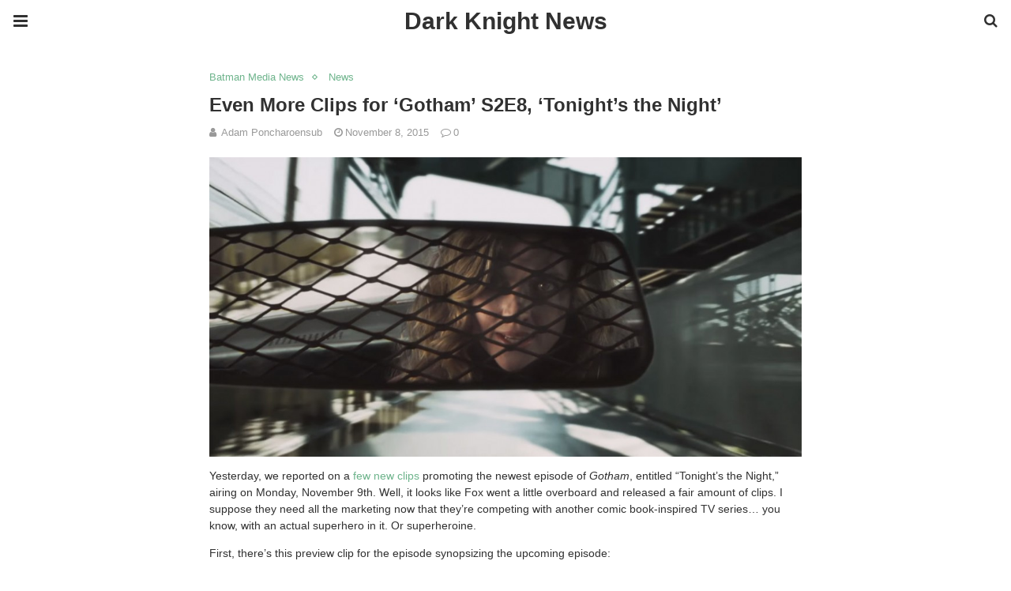

--- FILE ---
content_type: text/html; charset=UTF-8
request_url: https://darkknightnews.com/2015/11/08/even-more-clips-for-gotham-s2e8-tonights-the-night/amp/
body_size: 14777
content:
<!doctype html>
<html ⚡ lang="en-US">
<head>
	<meta charset="utf-8">
	<meta name="viewport" content="width=device-width">
	<script type="application/ld+json" class="penci-breadcrumb-schema">{"@context":"https:\/\/schema.org\/","@type":"BreadcrumbList","itemListElement":[{"@type":"ListItem","position":1,"item":{"@id":"https:\/\/darkknightnews.com\/amp\/","name":"Home"}},{"@type":"ListItem","position":2,"item":{"@id":"https:\/\/darkknightnews.com\/category\/news\/amp\/","name":"News"}},{"@type":"ListItem","position":3,"item":{"@id":"https:\/\/darkknightnews.com\/category\/news\/batman-media-news\/amp\/","name":"Batman Media News"}},{"@type":"ListItem","position":4,"item":{"@id":"https:\/\/darkknightnews.com\/2015\/11\/08\/even-more-clips-for-gotham-s2e8-tonights-the-night\/amp\/","name":"Even More Clips for &#8216;Gotham&#8217; S2E8, &#8216;Tonight&#8217;s the Night&#8217;"}}]}</script><link rel="shortcut icon" href="https://dkn-wp.s3.us-west-1.amazonaws.com/wp-content/uploads/2020/12/19103942/Dark-Knight-logo.png" type="image/x-icon" />
<link rel="apple-touch-icon" sizes="180x180" href="https://dkn-wp.s3.us-west-1.amazonaws.com/wp-content/uploads/2020/12/19103942/Dark-Knight-logo.png">
	<link href="https://fonts.gstatic.com" rel="dns-prefetch preconnect" crossorigin>
<link href="https://fonts.googleapis.com" rel="dns-prefetch preconnect" crossorigin>
<link as="script" href="https://cdn.ampproject.org/v0.js" rel="preload">
<link rel="preload" href="https://maxcdn.bootstrapcdn.com/font-awesome/4.7.0/fonts/fontawesome-webfont.woff2?v=4.7.0" as="font" crossorigin>
<script async custom-element="amp-user-notification" src="https://cdn.ampproject.org/v0/amp-user-notification-0.1.js"></script><script async custom-element="amp-form" src="https://cdn.ampproject.org/v0/amp-form-0.1.js"></script><script async custom-template="amp-mustache" src="https://cdn.ampproject.org/v0/amp-mustache-0.2.js"></script><link rel="stylesheet" id="font-awesome-css" href="https://maxcdn.bootstrapcdn.com/font-awesome/4.7.0/css/font-awesome.min.css" type="text/css" media="all">
<script async custom-element="amp-sidebar" src="https://cdn.ampproject.org/v0/amp-sidebar-0.1.js"></script>
	<script async custom-element="amp-accordion" src="https://cdn.ampproject.org/v0/amp-accordion-0.1.js"></script><link rel="canonical" href="https://darkknightnews.com/2015/11/08/even-more-clips-for-gotham-s2e8-tonights-the-night" />
	<script custom-element="amp-youtube" src="https://cdn.ampproject.org/v0/amp-youtube-0.1.js" async></script>
		<script src="https://cdn.ampproject.org/v0.js" async></script>
	<link rel="stylesheet" href="https://fonts.googleapis.com/css?family=Open+Sans:300,300italic,regular,italic,600,600italic,700,700italic,800,800italic&#038;display=optional">
	<link rel="stylesheet" href="https://fonts.googleapis.com/css?family=Roboto:100,100italic,300,300italic,regular,italic,500,500italic,700,700italic,900,900italic&#038;display=optional">
	<link rel="stylesheet" href="https://fonts.googleapis.com/css?family=Teko:300,400,500,600,700&#038;display=optional">
	<style amp-boilerplate>body{-webkit-animation:-amp-start 8s steps(1,end) 0s 1 normal both;-moz-animation:-amp-start 8s steps(1,end) 0s 1 normal both;-ms-animation:-amp-start 8s steps(1,end) 0s 1 normal both;animation:-amp-start 8s steps(1,end) 0s 1 normal both}@-webkit-keyframes -amp-start{from{visibility:hidden}to{visibility:visible}}@-moz-keyframes -amp-start{from{visibility:hidden}to{visibility:visible}}@-ms-keyframes -amp-start{from{visibility:hidden}to{visibility:visible}}@-o-keyframes -amp-start{from{visibility:hidden}to{visibility:visible}}@keyframes -amp-start{from{visibility:hidden}to{visibility:visible}}</style><noscript><style amp-boilerplate>body{-webkit-animation:none;-moz-animation:none;-ms-animation:none;animation:none}</style></noscript>
	<script type="application/ld+json">{"@context":"http:\/\/schema.org","@type":"WebSite","mainEntityOfPage":"https:\/\/darkknightnews.com\/2015\/11\/08\/even-more-clips-for-gotham-s2e8-tonights-the-night","publisher":{"@type":"Organization","name":"Dark Knight News","logo":{"@type":"ImageObject","url":"https:\/\/darkknightnews.com\/wp-content\/uploads\/2020\/12\/Dark-Knight-logo.png","height":32,"width":32}},"headline":"Even More Clips for &#8216;Gotham&#8217; S2E8, &#8216;Tonight&#8217;s the Night&#8217;","datePublished":"2015-11-08T15:00:59+00:00","dateModified":"2015-11-08T23:34:55+00:00","author":{"@type":"Person","name":"Adam Poncharoen\u200bsub"},"image":{"@type":"ImageObject","url":"https:\/\/darkknightnews.com\/wp-content\/uploads\/2015\/11\/barbarakeanegothams2e8banner.jpg","width":1090,"height":550}}</script>
		
	<!-- This site is optimized with the Yoast SEO plugin v21.1 - https://yoast.com/wordpress/plugins/seo/ -->
	<title>Even More Clips for &#039;Gotham&#039; S2E8, &#039;Tonight&#039;s the Night&#039; - Dark Knight News</title>
	<meta property="og:locale" content="en_US" />
	<meta property="og:type" content="article" />
	<meta property="og:title" content="Even More Clips for &#039;Gotham&#039; S2E8, &#039;Tonight&#039;s the Night&#039; - Dark Knight News" />
	<meta property="og:description" content="Yesterday, we reported on a few new clips promoting the newest episode of Gotham, entitled &#8220;Tonight&#8217;s the Night,&#8221; airing&hellip;" />
	<meta property="og:url" content="https://darkknightnews.com/2015/11/08/even-more-clips-for-gotham-s2e8-tonights-the-night/" />
	<meta property="og:site_name" content="Dark Knight News" />
	<meta property="article:publisher" content="https://www.facebook.com/DarkKnightNews" />
	<meta property="article:published_time" content="2015-11-08T15:00:59+00:00" />
	<meta property="article:modified_time" content="2015-11-08T23:34:55+00:00" />
	<meta property="og:image" content="https://darkknightnews.com/wp-content/uploads/2015/11/barbarakeanegothams2e8banner.jpg" />
	<meta property="og:image:width" content="1090" />
	<meta property="og:image:height" content="550" />
	<meta property="og:image:type" content="image/jpeg" />
	<meta name="author" content="Adam Poncharoen​sub" />
	<meta name="twitter:label1" content="Written by" />
	<meta name="twitter:data1" content="Adam Poncharoen​sub" />
	<meta name="twitter:label2" content="Est. reading time" />
	<meta name="twitter:data2" content="1 minute" />
	<script type="application/ld+json" class="yoast-schema-graph">{"@context":"https://schema.org","@graph":[{"@type":"WebPage","@id":"https://darkknightnews.com/2015/11/08/even-more-clips-for-gotham-s2e8-tonights-the-night/","url":"https://darkknightnews.com/2015/11/08/even-more-clips-for-gotham-s2e8-tonights-the-night/","name":"Even More Clips for 'Gotham' S2E8, 'Tonight's the Night' - Dark Knight News","isPartOf":{"@id":"https://darkknightnews.com/#website"},"primaryImageOfPage":{"@id":"https://darkknightnews.com/2015/11/08/even-more-clips-for-gotham-s2e8-tonights-the-night/#primaryimage"},"image":{"@id":"https://darkknightnews.com/2015/11/08/even-more-clips-for-gotham-s2e8-tonights-the-night/#primaryimage"},"thumbnailUrl":"https://darkknightnews.com/wp-content/uploads/2015/11/barbarakeanegothams2e8banner.jpg","datePublished":"2015-11-08T15:00:59+00:00","dateModified":"2015-11-08T23:34:55+00:00","author":{"@id":"https://darkknightnews.com/#/schema/person/997e59695074a461ad81f8b35ba23fbe"},"breadcrumb":{"@id":"https://darkknightnews.com/2015/11/08/even-more-clips-for-gotham-s2e8-tonights-the-night/#breadcrumb"},"inLanguage":"en-US","potentialAction":[{"@type":"ReadAction","target":["https://darkknightnews.com/2015/11/08/even-more-clips-for-gotham-s2e8-tonights-the-night/"]}]},{"@type":"ImageObject","inLanguage":"en-US","@id":"https://darkknightnews.com/2015/11/08/even-more-clips-for-gotham-s2e8-tonights-the-night/#primaryimage","url":"https://darkknightnews.com/wp-content/uploads/2015/11/barbarakeanegothams2e8banner.jpg","contentUrl":"https://darkknightnews.com/wp-content/uploads/2015/11/barbarakeanegothams2e8banner.jpg","width":1090,"height":550},{"@type":"BreadcrumbList","@id":"https://darkknightnews.com/2015/11/08/even-more-clips-for-gotham-s2e8-tonights-the-night/#breadcrumb","itemListElement":[{"@type":"ListItem","position":1,"name":"Home","item":"https://darkknightnews.com/"},{"@type":"ListItem","position":2,"name":"Even More Clips for &#8216;Gotham&#8217; S2E8, &#8216;Tonight&#8217;s the Night&#8217;"}]},{"@type":"WebSite","@id":"https://darkknightnews.com/#website","url":"https://darkknightnews.com/","name":"Dark Knight News","description":"","potentialAction":[{"@type":"SearchAction","target":{"@type":"EntryPoint","urlTemplate":"https://darkknightnews.com/?s={search_term_string}"},"query-input":"required name=search_term_string"}],"inLanguage":"en-US"},{"@type":"Person","@id":"https://darkknightnews.com/#/schema/person/997e59695074a461ad81f8b35ba23fbe","name":"Adam Poncharoen​sub","image":{"@type":"ImageObject","inLanguage":"en-US","@id":"https://darkknightnews.com/#/schema/person/image/","url":"https://secure.gravatar.com/avatar/7be677c67be60ec70c5fe23d2cfd6af7?s=96&d=http%3A%2F%2Fwww.darkknightnews.com%2Fwp-content%2Fthemes%2Fmaxblog%2Fassets%2Fimg%2FBatman-Icon.jpg&r=g","contentUrl":"https://secure.gravatar.com/avatar/7be677c67be60ec70c5fe23d2cfd6af7?s=96&d=http%3A%2F%2Fwww.darkknightnews.com%2Fwp-content%2Fthemes%2Fmaxblog%2Fassets%2Fimg%2FBatman-Icon.jpg&r=g","caption":"Adam Poncharoen​sub"},"description":"Adam Poncharoensub is a blogger, movie critic, and Born-Again Batman fan. When he’s not chained to his desk writing, he likes to spend his days spreading the gospel of the Dark Knight in the treacherous suburbs of Miami or working under Dropping Loads Productions, where he co-hosts a comedy podcast and produces sketches.","sameAs":["http://www.droppingloads.com","https://twitter.com/droppingloadspc"],"url":"https://darkknightnews.com/author/aponc/amp/"}]}</script>
	<!-- / Yoast SEO plugin. -->



	<style amp-custom>
		*{ outline: none; text-decoration: none; box-sizing: border-box; }textarea, input[type="text"], input[type="email"], input[type="search"], input[type="button"], input[type="submit"]{ -webkit-appearance: none; border-radius: 0; -webkit-border-radius: 0; }.wrap a,.wrap a:active,.wrap a:visited{ text-decoration: none } .penci-google-adsense { margin: 0 0 30px; text-align: center; overflow: hidden; display: block; width: 100%; } strong, b { font-weight: 700; } h1{ font-size: 24px; } h2{ font-size: 20px; } h3{ font-size: 18px; } h4{ font-size: 16px; } h5{ font-size: 14px; } h6{ font-size: 12px; }.nopost-found{font-size: 15px; margin: 1em 0;text-align: center;}.search-label{margin-bottom: 16px;}.screen-reader-text { clip: rect(1px, 1px, 1px, 1px); position: absolute; height: 1px; width: 1px; overflow: hidden; } .screen-reader-text:focus { background-color: #f1f1f1; border-radius: 3px; box-shadow: 0 0 2px 2px rgba(0, 0, 0, 0.6); clip: auto; color: #21759b; display: block; font-size: 14px; font-weight: 700; height: auto; left: 5px; line-height: normal; padding: 15px 23px 14px; text-decoration: none; top: 5px; width: auto; z-index: 100000; }h1, h2, h3, h4, h5, h6 { clear: both; line-height: 1.3; font-family: 'Roboto', sans-serif; font-style: normal; font-weight: 600; } a{ background-color: transparent; transition: color 0.3s; text-decoration: none; vertical-align: baseline; } .byline, .updated:not(.published) { display: none; } .alignright { float: right; } .alignleft { float: left; } .aligncenter { display: block; margin-left: auto; margin-right: auto; }.amp-wp-enforced-sizes { max-width: 100%; margin: 0 auto; } .amp-wp-unknown-size img { object-fit: contain; }.amp-wp-content, .amp-wp-title-bar div { margin: 0 auto; max-width: 1170px; }body { background: #fff; color: #313131; font-size: 15px; line-height: 1.5; text-rendering: optimizeLegibility; -webkit-font-smoothing: antialiased; -moz-osx-font-smoothing: grayscale; word-wrap: break-word; margin: 0; overflow-x: hidden; } body, button, input, select, textarea { font-family: 'Roboto', sans-serif;font-weight: 400;font-size: 14px; } .penci-amp-wrapper { background: #ffffff; max-width: 780px; margin: 0 auto; } .penci-amp-wrapper .amp-slider { background: #ffffff; } p, ol, ul, figure { margin: 0 0 1em; padding: 0; } a,a:visited { color: #6eb48c; } a:hover,a:active,a:focus { color: #313131; } button, .button, input[type="button"], input[type="reset"], input[type="submit"] { border: 1px solid #6eb48c; border-radius: 0; background-color: #6eb48c; color: #ffffff; line-height: 36px; padding: 2px 15px 0; text-align: center; transition: all 0.25s; font-size: 14px; text-transform: uppercase; cursor: pointer; } button:hover, .button:hover, input[type="button"]:hover, input[type="reset"]:hover, input[type="submit"]:hover { opacity: 0.8; border-color: #6eb48c; background-color: #6eb48c; color: #ffffff; } .penci-inline-related-posts .penci-irp-heading { font-size: 16px; font-weight: bold; margin-bottom: 8px; display: block; } .penci-inline-related-posts .penci_post-meta { display: none; } blockquote { color: #313131; background: rgba(127,127,127,.125); border-left: 4px solid #6eb48c; margin: 8px 0 24px 0; padding: 16px; } blockquote p:last-child { margin-bottom: 0; } blockquote.alignleft { margin: 5px 10px 10px 0; } blockquote.alignright { margin: 5px 0 10px 10px; }.amp-wp-meta, .penci-amp-wp-header div, .wp-caption-text, .amp-wp-tax-category, .amp-wp-tax-tag, .amp-wp-comments-link, .penci-amp-footer p, .back-to-top { font-family:'Roboto', sans-serif; } .penci-amp-wp-header { background-color: #ffffff; overflow: hidden; } body.sticky-header { padding-top: 54px; } .sticky-header .penci-amp-wp-header { position: fixed; left: 0; right: 0; top: 0; z-index: 999; display: block; } .site-header .navbar-toggle { font-size: 21px; left: 0; } .penci-amp-wp-header .navbar-search, .penci-amp-wp-header .navbar-toggle, .penci-amp-wp-header .branding { color: #313131; } .penci-amp-wp-header .navbar-search .fa { top: 2px; position: relative; } .penci-amp-wp-header .branding { display: block; text-align: center; font-size: 30px; font-weight: 600; text-decoration: none; font-family: 'Teko', sans-serif; width: 100%; padding: 10px 55px; z-index: 9; height: 54px; line-height: 34px; box-sizing: border-box; } .penci-amp-wp-header .navbar-search, .penci-amp-wp-header .navbar-toggle { font-weight: normal; font-size: 18px; position: absolute; top: 0; z-index: 99; border: none; background: transparent; height: 54px; line-height: 52px; margin: 0; padding: 0; width: 52px; text-align: center; outline: 0; cursor: pointer; -webkit-transition: all .6s ease; -moz-transition: all .6s ease; -o-transition: all .6s ease; transition: all .6s ease; } .penci-amp-wp-header .navbar-toggle { font-size: 21px; left: 0; } .penci-amp-wp-header .navbar-search { font-size: 18px; right: 0; line-height: 48px; } .penci-amp-wp-header div { color: #313131; font-size: 1em; font-weight: 400; margin: 0 auto; padding: 0; position: relative; box-sizing: border-box; height:54px; } .penci-amp-wp-header a { color: #313131; text-decoration: none; } .penci-amp-wp-header .penci-amp-site-icon { padding: 2px 60px; box-sizing: border-box; max-height: 54px; display: flex; align-items: center; justify-content: center; overflow: hidden; } .penci-amp-wp-header .penci-amp-site-icon amp-img{ margin-left: auto; margin-right: auto; display:block; } .wrap { padding: 15px 15px 0; height: 100%; } .img-holder { position: relative; width: 100%; background: #ccc url(images/no-image.jpg); display: inline-block; vertical-align: top; background-repeat: no-repeat; background-position: center center; background-size: cover; -webkit-background-size: cover; -moz-background-size: cover; -o-background-size: cover; height: 100%; transition: transform .3s ease, opacity .3s; transition-timing-function: cubic-bezier(0.39, 0.76, 0.51, 0.56); } .img-holder:before{ display: block; content: ""; width: 100%; padding-top: 66.6667%; background: none ; box-shadow: none ; }.amp-slider{ background: #eee; direction: ltr; } .amp-slider a{ text-decoration: none; } .homepage-slider{ margin: 0 0 0; width: 100%; position: relative; max-width: 100%; }.rtl .amp-featured-slider .content-holder{ direction: rtl; } .amp-featured-slider .img-holder:after{ content: ""; position: absolute; top: 0; left: 0; width: 100%; height: 100%; background: #000; z-index: 1; bottom: 0; right: 0; background: linear-gradient(to bottom, transparent 50%, #000 90%); opacity: 0.9; transition: opacity 0.3s; } .amp-featured-slider .slider-item-not-caption .img-holder:after { content: none; } .gallery-feature-img-single .content-holder span{ color: #fff; } .penci-owl-featured-area .penci-slider__text { text-align: left; position: absolute; bottom: 0; padding: 20px 20px 9px; z-index: 99; } .amp-featured-slider .content-holder{ text-align: center; position: absolute; bottom: 0; padding: 0px 0 15px; z-index: 99; } .amp-featured-slider .content-holder a{ color: #fff; } .amp-featured-slider .content-holder h3{ margin: 20px 0 0; font-size: 22px; }.amp-wp-article { color: #313131; font-weight: 400; margin: 1.5em auto; max-width: 840px; overflow-wrap: break-word; word-wrap: break-word; } .amp-wp-article > p:last-child{ margin-bottom: 0; } .amp-wp-article-header { align-items: center; align-content: stretch; display: flex; flex-wrap: wrap; justify-content: space-between; margin: 1.5em 0 1.5em; } .amp-wp-title { color: #313131; display: block; flex: 1 0 100%; width: 100%; line-height: 1.2; margin-top: 9px; margin-bottom: 6px; } .post-image{ margin-bottom: 20px; } .amp-wp-meta { color: #999999; display: inline-block; flex: 2 1 50%; font-size: .875em; line-height: 1.5em; margin: 0; padding: 0; } .amp-wp-article-header .amp-wp-meta:last-of-type { text-align: right; } .amp-wp-article-header .amp-wp-meta:first-of-type { text-align: left; } .amp-wp-byline amp-img, .amp-wp-byline .amp-wp-author { display: inline-block; vertical-align: middle; } .amp-wp-byline amp-img { border: 1px solid #6eb48c; border-radius: 50%; position: relative; margin-right: 6px; } .amp-wp-posted-on { text-align: right; } .penci-amp-entry-meta{ color: #999999; line-height: 1.6; font-size: 13px; margin-top: 5px; } .penci-amp-entry-meta .entry-meta-item{ margin-right: 15px; display: inline-block; }.penci-amp-entry-meta .penci-amp-pviews{ display: none; }.penci-amp-entry-meta a, .penci-amp-entry-meta span, .penci-amp-entry-meta i { font-size: inherit; color: inherit; text-decoration: none; } .penci-amp-entry-meta i{ margin-right: 3px; }.penci-amp-entry-meta .entry-meta-item:last-child { margin-right: 0; } .amp-wp-article-featured-image { margin: 0 0 1em; } .amp-wp-article-featured-image amp-img { margin: 0 auto; } .amp-wp-article-content { margin: 0; } .amp-wp-article-content ul, .amp-wp-article-content ol { margin-left: 1em; } .amp-wp-article-content amp-img { margin: 0 auto; } .amp-wp-article-content amp-img.alignright, .amp-wp-article-content amp-img.alignleft { margin: 0 0 1em 0; } .amp-wp-article-content amp-img.alignright { display: inline; float: right; margin-left: 1.5em; } .amp-wp-article-content amp-img.alignleft { display: inline; float: left; margin-right: 1.5em; } .wp-caption { padding: 0; } .wp-caption.alignleft { margin-right: 16px; } .wp-caption.alignright { margin-left: 16px; } .wp-caption .wp-caption-text { color: #999999; font-size: 14px; line-height: 1.3; margin: 0; padding: .66em 10px .75em; text-align: center; }amp-iframe, amp-youtube, amp-instagram, amp-vine { background: #dedede; margin: 0 -16px 1.5em; } .amp-wp-iframe-placeholder { background: #dedede url( https://darkknightnews.com/wp-content/plugins/penci-soledad-amp/assets/images/placeholder-icon.png ) no-repeat center 40%; background-size: 48px 48px; min-height: 48px; } /* Article Footer Meta */ .amp-wp-article-footer { padding-top: 20px; } .amp-wp-article-footer .amp-wp-meta { display: block; } .penci-amp-tags-links { margin: 10px 0 5px; width: 100%; overflow: hidden; display: block; } .penci-amp-tags-links a { float: left; display: inline-block; min-height: 24px; line-height: 24px; font-size: 10px; font-weight: 700; text-align: left; color: #999999; background: #ececec; transition: all 0.3s; margin: 0 2.5px 5px; text-transform: uppercase; padding-left: 10px; padding-right: 10px; } .penci-amp-tags-links a:hover { color: #999999; background: #ececec; } .penci-amp-tax-category { overflow: hidden; } .penci-amp-tax-category a { font-size: 13px; color: #6eb48c; line-height: 1.2; margin: 0 18px 0 0; padding-right: 10px; display: inline-block; vertical-align: top; background: none; transition: all 0.3s; -webkit-transition: all 0.3s; -moz-transition: all 0.3s; font-weight: normal; margin-bottom: 5px; position: relative; text-decoration: none; } .penci-amp-tax-category a:after { content: ""; display: inline-block; border: 1px solid; font-size: 12px; margin-left: 11px; position: absolute; top: 50%; margin-top: -3px; width: 3px; height: 3px; transform: rotate(45deg); -moz-transform: rotate(45deg); -webkit-transform: rotate(45deg); } .penci-amp-tax-category a:last-child:after { content: none; } .penci-amp-single .penci-social-buttons { margin-top: 19px; margin-bottom: 35px; display: block; border: 1px solid #dedede; padding: 10px 15px; } .penci-social-buttons .penci-social-share-text { text-transform: uppercase; font-weight: 700; margin-right: 20px; font-size: 14px; } .penci-social-buttons .penci-social-item { display: inline-block; margin: 5px 9px 5px 0; font-size: 14px; font-weight: normal; line-height: 32px; text-align: left; color: #ffffff; text-transform: none; height: 32px; border: 0; background-color: #0d47a1; padding: 0 12px; transition: opacity 0.3s; border-radius: 0; vertical-align: middle; } .penci-social-buttons .penci-social-item:last-child{ margin-right: 0; } .penci-social-buttons .penci-social-item .dt-share { display: none; } .penci-social-buttons .penci-social-item.twitter { background-color: #40c4ff; } .penci-social-buttons .penci-social-item.google_plus { background-color: #eb4026; } .penci-social-buttons .penci-social-item.instagram { background-color: #417096; } .penci-social-buttons .penci-social-item.pinterest { background-color: #C92228; } .penci-social-buttons .penci-social-item.vk{ background-color: #5181b8; } .penci-social-buttons .penci-social-item.ok{ background-color: #F18F00; } .penci-social-buttons .penci-social-item.pocket{ background-color: #ef4056; } .penci-social-buttons .penci-social-item.skype{ background-color: #00aff0; }.penci-social-buttons .penci-social-item.email { background-color: #a7a7a7; } .penci-social-buttons .penci-social-item.linkedin { background-color: #0077B5; } .penci-social-buttons .penci-social-item.tumblr { background-color: #34465d; } .penci-social-buttons .penci-social-item.reddit { background-color: #ff4500; } .penci-social-buttons .penci-social-item.stumbleupon { background-color: #ee4813; } .penci-social-buttons .penci-social-item.whatsapp { background-color: #00c853; } .penci-social-buttons .penci-social-item.telegram { background-color: #179cde; }.penci-post-pagination { width: 100%; margin: 0; overflow: hidden; padding: 0 0 30px; } .penci-post-pagination .prev-post-title { margin-top: -8px; } .penci-post-pagination span { color: #999999; display: inline-block; font-size: 10px; font-weight: bold; line-height: 2.4; text-transform: uppercase; } .penci-post-pagination span i { margin-right: 6px; } .penci-post-pagination span i.fa-angle-right { margin: 0 0 0 6px; } .penci-post-pagination h5 { font-size: 15px; line-height: 1.33; margin: 0; padding: 0 15px 0 0; position: relative; } .penci-post-pagination h5.next-title { padding: 0 0 0 15px; } .penci-post-pagination a { color: #6eb48c; } .penci-post-pagination a:hover { color: #6eb48c; } .pagi-text { margin-top: 6px; } .penci-post-pagination .prev-post, .penci-post-pagination .next-post { width: 100%; padding: 0; text-align: center; } .penci-post-pagination .prev-post + .next-post { padding-top: 20px; margin-top: 20px; padding-left: 0; width: 100%; border-top: 1px solid #dedede; } .penci-ajax-more .penci-block-ajax-more-button { width: 100%; } .penci-post-related{ border-top: 1px solid #dedede; overflow: hidden; margin: 0 0 20px; padding: 22px 0 0px; width: 100%; } .penci-amp-single .post-title-box { margin-bottom: 13px; } .post-title-box .post-box-title { font-size: 18px; text-transform: uppercase; position: relative; z-index: 10; display: inline-block; margin: 0; line-height: 1.67; color: #313131; } .penci-post-related .post-related_content { margin-left: -10px; margin-right: -10px; overflow: hidden; } .penci-post-related .post-related_content:after { content: " "; display: block; clear: both; width:100%; } .penci-post-related .item-related { width: 33.3333%; float: left; padding: 0 10px; } .penci-post-related .item-related h4 { margin: 15px 0 0; font-size: 15px; font-weight: 600; line-height: 1.3; } .penci-post-related .item-related h4 a{ color: #313131; } .amp-wp-comments-link { color: #999999; font-size: .875em; line-height: 1.5em; text-align: center; margin: 2.25em 0 1.5em; } .amp-wp-comments-link a { border-style: solid; border-color: #dedede; border-width: 1px 1px 2px; border-radius: 4px; background-color: transparent; color: #6eb48c; cursor: pointer; display: block; font-size: 14px; font-weight: 600; line-height: 18px; margin: 0 auto; max-width: 200px; padding: 11px 16px; text-decoration: none; width: 50%; -webkit-transition: background-color 0.2s ease; transition: background-color 0.2s ease; } .penci-amp-archive-page-header { padding: 15px 0px 9px; margin: 0 0 15px; font-weight: 500; position: relative; } .penci-amp-taxonomy-description { font-size: 13px; font-weight: normal; line-height: 1.5; margin-top: 10px; color: #777; } .penci-amp-taxonomy-description p{ margin:0; font-size: inherit; font-weight: inherit; color: inherit; } .penci-amp-archive-page-header .pre-title { font-size: 14px; margin-bottom: 3px; font-weight: 400; color: #868686; text-transform: capitalize; } .penci-amp-archive-page-header .archive-title { margin: 0; font-size: 25px; text-transform: capitalize; color: #313131; }.penci-archive__list_posts.listing-1 .article_content, .penci-archive__list_posts.listing-3 .article_content{ display: -webkit-box; display: -webkit-flex; display: -ms-flexbox; display: flex; -webkit-box-align: start; -webkit-align-items: flex-start; -ms-flex-align: start; align-items: flex-start; } .penci-archive__list_posts .penci-post-item{ margin-top: 20px; } .penci-archive__list_posts .penci-post-item-1{ margin-top: 0; } .penci-archive__list_posts .entry-media a, .penci-archive__list_posts .entry-media img{ display: block; } .penci-archive__list_posts.listing-1 .entry-media, .penci-archive__list_posts.listing-3 .entry-media{ margin-right: 15px; width: 35%; } .penci-archive__list_posts .penci-post-thumb{ width:100%; height: auto; } .penci-archive__list_posts.listing-1 .entry-text, .penci-archive__list_posts.listing-3 .entry-text{ flex: 1; } .penci-archive__list_posts.listing-1 .penci__post-title, .penci-archive__list_posts.listing-3 .penci__post-title{ font-size: 14px; margin-top: 0; margin-bottom: 0; position: relative; font-weight: 500; font-family: 'Roboto', sans-serif; }.penci-archive__list_posts .penci__post-title a{ color: #313131; text-decoration: none; } .penci-archive__list_posts .penci__post-title a:hover{ color: #6eb48c; } .penci-amp-wrapper .penci-archive__list_posts.listing-1 .post-excerpt, .penci-amp-wrapper .penci-archive__list_posts.listing-3 .post-excerpt{ display: none; } .penci-archive__list_posts .entry-meta{ margin-top: 9px; color: #999999; font-size: 13px; display:block; }.penci-archive__list_posts .entry-meta span{margin-right: 10px;color:inherit;}.penci-archive__list_posts .entry-meta span:last-child{margin-right:0;}.penci-archive__list_posts .entry-meta span a{ color: inherit; }.penci-archive__list_posts .penci-posted-on a{ color: inherit; } .penci-archive__list_posts .entry-meta .fa{ margin-right: 3px; } .penci-archive__list_posts .post-excerpt p:last-child{ margin-bottom:0; } .penci-archive__list_posts.listing-2 a.post-read-more, .penci-archive__list_posts.listing-3 .penci-post-item-1 a.post-read-more { margin-top: 10px; display: block; } .penci-archive__list_posts a.post-read-more { font-family: 'Roboto', sans-serif; font-weight: 600; text-decoration: none; padding: 0; border-radius: 33px; display: inline-block; line-height: 24px; margin-top: 8px; text-transform: uppercase; border: 0; padding: 0; font-size: 13px; line-height: 1; } .penci-archive__list_posts a.post-read-more .fa { margin-left: 3px; font-size: 15px; vertical-align: middle; top: -2px; position: relative; } .penci-archive__list_posts.listing-2 .penci__post-title, .penci-archive__list_posts.listing-3 .penci-post-item-1 .penci__post-title{ font-size: 17px; margin-top: 10px; margin-bottom: 0; position: relative; font-weight: 500; font-family: 'Roboto', sans-serif; } .penci-archive__list_posts.listing-2 .post-excerpt, .penci-archive__list_posts.listing-3 .penci-post-item-1 .post-excerpt{ font-size: 14px; line-height: 1.71; color: #666666; display:block; margin-top: 5px; } .penci-archive__list_posts.listing-2 .post-excerpt .link-more, .penci-archive__list_posts.listing-3 .penci-post-item-1 .post-excerpt .link-more{ display:none; } .penci-archive__list_posts.listing-3 .penci-post-item-1 .article_content { display:block; } .penci-archive__list_posts.listing-3 .penci-post-item-1 .entry-media { margin-right: 0; width: 100%; } .meta-none{ display: none; }.meta-show{ display: inline-block; }.penci-amp-comment { border-top: 1px solid #dedede; padding-top: 21px; margin-top: 26px; } .penci-post-item + .post-comments h3.comment-reply-title { padding-top: 0; } h3.comment-reply-title { padding-top: 32px; } .penci-comments-button { margin-top: 20px; padding-top: 20px; border-top: 1px solid #dedede; } .penci-comments-button a { display: block; width: 50%; margin-right: auto; margin-left: auto; line-height: 38px; padding: 0px 15px 0; font-weight: bold; } .penci-comments-button + .post-comments { display: none; } .penci-comments-button + .post-comments .comment-reply-title, .penci-post-related + .post-comments .comment-reply-title, .penci-post-related + .post-comments .post-title-box { margin-top: 20px; border-top: 1px solid #dedede; } .comments .comment { border-top: 1px solid #dedede; } .comments .comment .comment { border-top: 1px solid #dedede; } .comments > .comment:first-child, .comments .comment > .comment:first-child { border-top: none; } .thecomment { padding-top: 20px; padding-bottom: 0; display: table; width: 100%; } .comments > .comment:first-child > .thecomment { padding-top: 0; } .thecomment .author-img { display: none; } .thecomment .comment-text { margin-left: 0; position: relative; } .thecomment .comment-text span.author, .thecomment .comment-text span.author a { display: block; margin-top: -3px; margin-bottom: 5px; font-family: "Mukta Vaani", sans-serif; font-size: 18px; font-weight: bold; line-height: 1.33; text-align: left; color: #313131; } .thecomment .comment-text span.author a { display: inline-block; margin: 0; } .thecomment .comment-text span.author a:hover { color: #6eb48c; } .thecomment .comment-text span.date { font-size: 12px; color: #999999; display: block; } .thecomment .comment-text span.date i { margin-right: 5px; } .thecomment .comment-text em { font-size: 12px; display: block; color: orange; letter-spacing: 1px; margin: 5px 0 0; } .thecomment .comment-text em i { font-size: 14px; color: #f3bd00; } .thecomment .comment-content { margin: 15px 0; } .thecomment .comment-text span.reply { display: none; } .post-comments span.reply a { font-size: 11px; color: #999999; margin-left: 18px; font-family: "Raleway", sans-serif; font-weight: 500; -o-transition: .3s; -moz-transition: .3s; -webkit-transition: .3s; transition: .3s; text-transform: uppercase; line-height: 1; display: inline-block; text-align: center; } .post-comments span.reply a:hover { color: #6eb48c; } .comments .comment + #respond { margin-bottom: 20px; } #respond { overflow: hidden; position: relative; } .no-comment-yet #respond { padding-top: 0; border-top: 0; } #respond h3 { font-size: 18px; text-transform: uppercase; position: relative; z-index: 10; display: inline-block; margin: 0; width: 100%; font-size: 18px; font-weight: bold; line-height: 1.67; color: #313131; margin-bottom: 13px; } #respond h3 a { color: #000; display: inline-block; } #respond h3 small a { text-transform: uppercase; font-size: 12px; color: #999999; padding: 0; margin-left: 7px; letter-spacing: 0; -o-transition: .3s; -ms-transition: .3s; -moz-transition: .3s; -webkit-transition: .3s; transition: .3s; font-weight: 500; position: absolute; right: 0; } #respond #cancel-comment-reply-link { font-size: 11px; font-family: 'Roboto', sans-serif; font-weight: normal; } #respond h3 small a:hover { color: #313131; } #respond form#commentform, form.wpcf7-form { margin-left: -10px; margin-right: -10px; } .mc4wp-form label { text-align: left; margin-bottom: 10px; } #respond p.comment-form-author, #respond p.comment-form-email, #respond p.comment-form-url, .wpcf7 p.name, .wpcf7 p.email, .wpcf7 p.subject { width: 100%; padding: 0 10px; float: left; display: inline-block; margin: 0; } #respond p.comment-form-comment, .wpcf7 p.message { clear: both; margin: 0 10px; }form.comment-form > p, form.comment-form > div, form.comment-form > input, form.comment-form > textarea, form.comment-form > label, form.comment-form > span, form.wpcf7-form > div, form.wpcf7-form > p, form.wpcf7-form > input, form.wpcf7-form > textarea, form.wpcf7-form > label, form.wpcf7-form > span, form#commentform > p, form#commentform > div, form#commentform > input, form#commentform > textarea, form#commentform > label, form#commentform > span { margin: 0 14px; } form#commentform > input[type="checkbox"] { margin-left: 14px; margin-right: 14px; } .captchaSizeDivLarge { clear: both; } label#captcha_code_label { display: inline-block; } .woocommerce div.product .woocommerce-tabs .panel #respond p.comment-form-author, .woocommerce div.product .woocommerce-tabs .panel #respond p.comment-form-email { padding: 0; } .penci-amp-single-product .entry-meta-hide, .woocommerce .penci-product-item .entry-meta-hide { display: none; } .woocommerce #review_form #respond p { margin: 10px 14px; } .woocommerce #review_form #respond p.stars { margin-left: 0; margin-right: 0; } #respond label, .wpcf7 label { color: #939393; font-size: 12px; display: block; text-transform: uppercase; font-weight: bold; letter-spacing: 1px; margin-bottom: 8px; } #respond p.form-submit, .wpcf7 p.submit { margin: 0 10px; } .button.add-comment, #respond input, .wpcf7 input, .widget_wysija input { padding: 12px 19px 11px; max-width: 100%; border: 1px solid #dedede; margin-bottom: 19px; width: 100%; max-height: 40px; font-size: 12px; line-height: 1.3; color: #999999; } .wpcf7 input[type="checkbox"]{ width: auto; } #respond input:focus, .wpcf7 input:focus { outline: none; } .jetpack_subscription_widget #subscribe-email input { width: 100% ; padding: 12px 19px 11px; margin-top: 10px; } #respond textarea, .wpcf7 textarea { padding: 12px 19px 11px; border: 1px solid #dedede; width: 100%; min-height: 120px; font-size: 12px; margin-bottom: 19px; outline: none; vertical-align: top; font-size: 12px; line-height: 1.3; background: transparent; color: #999999; } #respond textarea:focus, .wpcf7 textarea:focus { outline: none; } .button.add-comment, #respond #submit, .wpcf7 input[type="submit"], .widget_wysija input[type="submit"] {     text-decoration: none;text-transform: uppercase; border-radius: 0; display: inline-block; transition: all .3s; cursor: pointer; width: auto; min-width: 91px; margin: 0; border: none; line-height: 1; font-size: 14px; font-weight: bold; color: #ffffff; } .button.add-comment, #respond #submit:hover, .wpcf7 input[type="submit"]:hover, .widget_wysija input[type="submit"]:hover { color: #fff; } .contact-form input[type=email], .contact-form input[type=text] { max-width: 300px; width: 100%; padding: 10px 15px; }.penci-amp-footer { border-top: 1px solid #dedede; margin: calc(1.5em - 1px) -15px 0; clear: both; } .penci-amp-footer-nav { padding: 7px 15px; } .penci-amp-footer .penci-amp-footer-container { margin: 0 auto; max-width: calc(840px - 32px); padding: 0; position: relative; } .penci-footer-navigation { list-style: none; margin: 0; padding: 0; text-align: center; } .penci-footer-navigation li { display: inline-block; margin: 0 8px 5px; line-height: 1.3; } .penci-footer-navigation ul.sub-menu{ display: none; } .penci-footer-navigation a { color: #313131; font-family: 'Roboto', sans-serif; font-weight: 400; font-size: 14px; } .penci-footer-navigation a:hover { color: #6eb48c; } .penci-footer-navigation li li { display: none; } .penci-footer-navigation .fa { margin-right: 5px; } .penci-amp-footer h2 { font-size: 1em; line-height: 1.375em; margin: 0 0 .5em; } .penci-amp-footer p { color: #999999; font-size: .8em; margin: 0 85px 0 0; } .penci-amp-footer a { text-decoration: none; } .footer__copyright_menu a{ color : #fff; } .footer__copyright_menu a:hover { color: #6eb48c; } .back-to-top { bottom: 1.275em; font-size: .8em; font-weight: 600; line-height: 2em; position: absolute; right: 16px; top:7px; } .back-to-top .fa{ margin-left: 5px; } .penci-amp-main-link { text-align: center; padding: 17px 10px; } .penci-amp-main-link a { color: #ffffff; text-decoration: none; padding: 1px 14px 0; display: inline-block; border: 0; border-radius: 0; line-height: 28px; font-size: 11px; font-weight: 400; transition: all 0.3s; letter-spacing: 0; text-transform: uppercase; background: #6eb48c; } .penci-amp-main-link .fa{ padding-right: 2px; font-size: 10px; } .penci-amp-main-link a:hover { opacity: 0.8; } .footer__copyright_menu {min-height: 36px;clear: both; overflow: hidden; background: #212121; padding-left: 15px; position: relative; padding-top: 11px; padding-bottom: 11px; line-height: 1.3; text-align: left; color: #414141; }.sidebar-nav-social .screen-reader-text { clip: rect(1px, 1px, 1px, 1px); position: absolute; height: 1px; width: 1px; overflow: hidden; } .mobile-sidebar { padding: 5px 15px 15px; width:270px; max-width: 100%; background :#fff; } .mobile-sidebar::-webkit-scrollbar { width: 6px; background: #848484; } .mobile-sidebar::-webkit-scrollbar-thumb { background-color: #313131; border-radius:0; -webkit-border-radius:0; -moz-border-radius:0; } .mobile-sidebar::-webkit-scrollbar-corner { background-color: #DEDEDE; } #close-sidebar-nav { border: 0; background: transparent; position: absolute; top: 5px; right: 10px; z-index: 100; padding:0; } #close-sidebar-nav i { width: 24px; height: 24px; background-color: #fff; line-height: 24px; text-align: center; border-radius: 12px; font-size: 14px; vertical-align: top; color: #313131; } .mobile-sidebar .mobile-navigation { clear: both; } .mobile-sidebar .primary-menu-mobile { margin: 0; padding: 0; list-style: none; } .mobile-sidebar .primary-menu-mobile li > ul, .mobile-sidebar .primary-menu-mobile li > ol { margin-bottom: 0; } .mobile-sidebar .primary-menu-mobile li { display: block; border-bottom: 1px solid #dedede; } .mobile-sidebar .primary-menu-mobile > li:last-child, .mobile-sidebar .primary-menu-mobile ul > li:last-child { border-bottom: none; } .mobile-sidebar .primary-menu-mobile li.penci-mega-menu .dropdown-toggle, .mobile-sidebar .primary-menu-mobile li.penci-mega-menu .sub-menu{ display: none; } .mobile-sidebar .primary-menu-mobile li. { position: relative; } .mobile-sidebar .primary-menu-mobile li a { font-size: 14px; font-weight: normal; letter-spacing: 0; text-transform: uppercase; color: #212121; margin: 0; position: relative; padding: 12px 0 12px 0; display: block; line-height: 1.3em; text-decoration: none; } .mobile-sidebar .primary-menu-mobile li.menu-item-has-children a { padding-right: 17px; } .mobile-sidebar .primary-menu-mobile li a:hover { color: #6eb48c; } .mobile-sidebar .primary-menu-mobile li a > i { display: none; } .mobile-sidebar ul.sub-menu { border-top: 1px solid #dedede; padding: 10px 0 10px 12px; margin-left: 0; } .mobile-sidebar ul.sub-menu ul.sub-menu { border: none; padding: 5px 0 5px 12px; padding-right: 0; margin-left: 0; } .mobile-sidebar ul.sub-menu li { overflow: hidden; border: none; } .mobile-sidebar ul.sub-menu li a { margin: 0 0 0 0; padding: 10px 0; transition: all 0.3s; -webkit-transition: all 0.3s; -moz-transition: all 0.3s; } .mobile-sidebar .primary-menu-mobile .dropdown-toggle { text-decoration: none; position: absolute; top: 0; right: 0; z-index: 20; font-size: 17px; font-style: normal; text-align: right; padding: 11px 0 11px 5px; line-height: 1; transition: all 0.3s; color: #212121; } .mobile-sidebar .primary-menu-mobile .sub-menu li a .dropdown-toggle { padding: 8px 0 8px 5px; } .mobile-sidebar .primary-menu-mobile .sub-menu li a .dropdown-toggle { padding: 8px 0 8px 5px; } .mobile-sidebar .penci-amphtml-accordion-header { background-color: transparent; border: 0; } .mobile-sidebar .primary-menu-mobile li.toggled-on > a, .mobile-sidebar .primary-menu-mobile li.toggled-on > .dropdown-toggle, .mobile-sidebar .primary-menu-mobile li.current-menu-item > a, .mobile-sidebar .primary-menu-mobile li.current-menu-item > .dropdown-toggle { color: #313131; } .mobile-sidebar #sidebar-nav-logo { max-width: 230px; padding: 20px 0 0; text-align: center; margin: 0; position: relative; overflow: hidden; font-size: 2em; } .mobile-sidebar #sidebar-nav-logo a { font-family: "Teko", sans-serif; font-weight: 700; line-height: 1; color: #313131; padding: 0; margin: 0; text-decoration: none; } .mobile-sidebar .sidebar-nav-social { margin: 0 0 43px 0; padding: 0 10px; text-align: center; } .mobile-sidebar .sidebar-nav-social .inner-header-social { display: inline-block; vertical-align: top; position: relative; } .mobile-sidebar .sidebar-nav-social a { float: left; display: inline-block; vertical-align: top; margin-right: 13px; color: #212121; } .mobile-sidebar .sidebar-nav-social a:hover { color: #6eb48c; }body.penci-amp-body.search-results .penci-search-form.empty { padding: 35px 0; border-bottom: none; min-height: 250px; } .penci-search-form { font-family: 'Roboto', sans-serif; font-size: 16px; padding: 0 0 18px; margin: 0 0 6px; } .penci-search-form label { display: block; padding: 0 0 10px; color: #313131; } .penci-search-form .search-input-submit { position: relative; } .penci-search-form .search-field { -webkit-box-shadow: inset 0 1px 1px rgba(0,0,0,.075); -moz-box-shadow: inset 0 1px 1px rgba(0,0,0,.075); box-shadow: inset 0 1px 1px rgba(0,0,0,.075); background: transparent; display: block; border: 1px solid #dedede; font-size: 15px; padding: 0 100px 0 18px; line-height: 36px; width: 100%; border-radius: 0; -webkit-appearance: textfield; color: #313131; } .penci-search-form .search-submit { position: absolute; top: 0; right: 0; bottom: 0; width: auto; text-transform: uppercase; border: none; cursor: pointer; line-height: 38px; padding: 0 22px; border-radius: 0; } .penci-search-form + .penci-archive__list_posts { border-top:1px solid #dedede; padding-top: 20px; }.pagination { clear: both; overflow: hidden; text-align: center; padding: 20px 0 9px; width: 100%; font-size: 12px; font-weight: 600; } .pagination .nav-links { display: inline-block; margin: -2px -2px 0; vertical-align: top; text-align: center; margin-left: auto; margin-right: auto; } .pagination a, .pagination span.page-numbers { margin-left: 2px; margin-right: 2px; margin-top: 2px; float: left; display: inline-block; background: transparent; border: solid 1px #dedede; color: #313131; min-width: 30px; height: 30px; line-height: 28px; transition: all 0.3s; text-decoration: none; box-sizing: border-box; } .pagination span.current, .pagination a:hover { background: #6eb48c; border-color: #6eb48c; color: #ffffff; } .penci-amp-error-404 { text-align: center; padding-bottom:10px; } #penci-disable-amp-accordion { display: none; }.post-title-box{margin-bottom: 13px;}.penci-featured-cats-wrap .post-title-box a{ color: #313131; }.penci-featured-cats-wrap:not(.penci-fcats-after){border-bottom: 1px solid #dedede;margin-bottom: 20px; padding-bottom: 20px;}.amp-wp-article-content .blocks-gallery-grid {list-style: none; }.fcatblposts .penci-featured-cats-wrap{margin: 20px 0 0 0; padding: 20px 0 0 0; border-top: 1px solid #dedede; border-bottom: 0;}.penci-recipe { border: 1px solid #dedede; padding: 5px 10px; } .penci-recipe-thumb,.penci-recipe-print,.penci-hide-tagupdated,.penci_rateyo, .penci-nutrition{ display: none; }.penci-nutrition.penci-show-nutrition{ display: block; }.penci-recipe h2{margin-top:5px;} .penci-recipe-heading .penci-recipe-meta { margin-top: 15px; } .penci-recipe-heading .penci-recipe-meta > span { display: block; margin-bottom: 4px; }.wrapper-penci-review { margin:20px 0; border: 1px solid #dedede; padding: 5px 10px } .penci-review .penci-review-title{margin-top: 5px; margin-bottom: 10px;} .penci-review-thumb,.penci-review-average ,.penci-review-hauthor{ display:none; }.penci-review-metas .penci-review-meta i { margin-right: 4px; }.penci-review-btnbuyw .button { color: #fff; margin: 10px 0 20px; display: inline-block; line-height: 30px; } .penci-review-number .penci-review-text > div{display: inline-block;}@media only screen and (max-width : 680px) { .amp-featured-slider .content-holder h3 { font-size: 15px; } }@media only screen and (max-width : 480px){ .penci-search-form .search-submit { padding: 0 15px; } .amp-featured-slider .img-holder:before { padding-top: 80%; } .amp-featured-slider .content-holder{ padding-left: 15px; padding-right:15px; width: 100%; } .penci-archive__list_posts.listing-1 .entry-media, .penci-archive__list_posts.listing-3 .entry-media { width: 108px; } .penci-post-related .item-related { width: 100%; margin-bottom: 20px; } .penci-post-related .item-related:last-child { margin-bottom: 0; } #respond p.comment-form-author, #respond p.comment-form-email, #respond p.comment-form-url, .wpcf7 p.name, .wpcf7 p.email, .wpcf7 p.subject { width:100%; } .penci-archive__list_product .penci-product-item { width: 100%; padding: 20px 10px 0; float: left; } .penci-amp-single-product .product-thumbnails, .penci-amp-single-product .product-thumbnails + .entry-summary { width:100%; padding-left: 0; } }@media only screen and (min-width : 600px){ .amp-featured-slider .content-holder { left: 26px; right: 26px; } }h1, h2, h3, h4, h5, h6, .mobile-sidebar .primary-menu-mobile li a, .penci-archive__list_posts.listing-1 .penci__post-title, .penci-archive__list_posts.listing-3 .penci__post-title, .penci-archive__list_posts.listing-2 .penci__post-title, .penci-archive__list_posts.listing-3 .penci-post-item-1 .penci__post-title, .penci-archive__list_posts a.post-read-more, .penci-footer-navigation a, .penci-search-form, #respond h3, .penci-post-related .item-related h4, #respond #cancel-comment-reply-link { font-family: 'Open Sans', sans-serif;font-weight: 700; }.penci-post-pagination h5, .penci-post-related .item-related h4, .penci-archive__list_posts.listing-1 .penci__post-title, .penci-archive__list_posts.listing-3 .penci__post-title, .penci-archive__list_posts.listing-2 .penci__post-title, .penci-archive__list_posts.listing-3 .penci-post-item-1 .penci__post-title{ font-size:15px; }
		/* Inline styles */
.amp-wp-inline-263b2aaa1a0ac2299e7eaf6bf3e331cd{display:block;}			</style>
</head>

<body  class="post-template-default single single-post postid-47308 single-format-standard penci-amp-body penci-amp-single sticky-header soledad-ver-8-3-1 pclight-mode penci-body-single-style-6 penci-show-pthumb pcmn-drdw-style-slide_down penci-two-sidebar pchds-default elementor-default">
<amp-sidebar id="penci_sidebar" class="mobile-sidebar" layout="nodisplay" side="left">
	<button id="close-sidebar-nav" on="tap:penci_sidebar.close" class="ampstart-btn caps m2"><i class="fa fa-close"></i></button>
	<div id="sidebar-nav-logo">
				<a href="https://darkknightnews.com/amp"
		   class="sidebar-branding text-logo ">
			Dark Knight News		</a>
	</div>
			<div class="header-social sidebar-nav-social">
			<div class="inner-header-social">
									<a href="https://facebook.com/darkknightnews" rel="nofollow" target="_blank"><i class="fa fa-facebook"></i></a>
													<a href="https://twitter.com/dknewscom" rel="nofollow" target="_blank"><i class="fa fa-twitter"></i></a>
													<a href="https://www.instagram.com/darkknightnews/" rel="nofollow" target="_blank"><i class="fa fa-instagram"></i></a>
																													<a href="http://thedarkknightnews.tumblr.com/" rel="nofollow" target="_blank"><i class="fa fa-tumblr"></i></a>
													<a href="https://www.youtube.com/user/DarkKnightNewsCom" rel="nofollow" target="_blank"><i class="fa fa-youtube-play"></i></a>
																																																																																																							</div>
		</div>
	
	<nav id="primary-menu-mobile" itemscope itemtype="http://schema.org/SiteNavigationElement" class="mobile-navigation primary-menu-mobile penci-amp-menu"><li id="menu-item-35" class="menu-item menu-item-type-taxonomy menu-item-object-category current-post-ancestor current-menu-parent current-post-parent menu-item-has-children menu-item-35"><amp-accordion><section><h6 class="penci-amphtml-accordion-header"><a title="Batman News" href="https://darkknightnews.com/category/news/amp/">Batman News</a><span class="dropdown-toggle fa fa-angle-down"></span></h6>
<div>

<ul class="sub-menu">
	<li id="menu-item-19783" class="menu-item menu-item-type-taxonomy menu-item-object-category menu-item-19783"><a href="https://darkknightnews.com/category/news/batman-movie-news/amp/">Batman Movie News</a></li>
	<li id="menu-item-19785" class="menu-item menu-item-type-taxonomy menu-item-object-category current-post-ancestor current-menu-parent current-post-parent menu-item-has-children menu-item-19785"><a href="https://darkknightnews.com/category/news/batman-media-news/amp/">Batman Media News</a>
	<ul class="sub-menu">
		<li id="menu-item-19790" class="menu-item menu-item-type-taxonomy menu-item-object-category menu-item-19790"><a href="https://darkknightnews.com/category/news/batman-dark-knight-reviews/amp/">Reviews</a></li>
		<li id="menu-item-19787" class="menu-item menu-item-type-taxonomy menu-item-object-category menu-item-19787"><a href="https://darkknightnews.com/category/news/previews/amp/">Previews</a></li>
	</ul>
</li>
	<li id="menu-item-19784" class="menu-item menu-item-type-taxonomy menu-item-object-category menu-item-has-children menu-item-19784"><a href="https://darkknightnews.com/category/news/batman-comic-news/amp/">Batman Comic News</a>
	<ul class="sub-menu">
		<li id="menu-item-19788" class="menu-item menu-item-type-taxonomy menu-item-object-category menu-item-has-children menu-item-19788"><a href="https://darkknightnews.com/category/news/previews/comic-previews-previews/amp/">Comic Previews</a>
		<ul class="sub-menu">
			<li id="menu-item-22128" class="menu-item menu-item-type-taxonomy menu-item-object-category menu-item-22128"><a href="https://darkknightnews.com/category/news/previews/comic-previews-previews/batman-previews/amp/">Batman</a></li>
			<li id="menu-item-22135" class="menu-item menu-item-type-taxonomy menu-item-object-category menu-item-22135"><a href="https://darkknightnews.com/category/news/previews/comic-previews-previews/detective-comics/amp/">Detective Comics</a></li>
			<li id="menu-item-22130" class="menu-item menu-item-type-taxonomy menu-item-object-category menu-item-22130"><a href="https://darkknightnews.com/category/news/previews/comic-previews-previews/batman-inc-previews/amp/">Batman INC</a></li>
			<li id="menu-item-22129" class="menu-item menu-item-type-taxonomy menu-item-object-category menu-item-22129"><a href="https://darkknightnews.com/category/news/previews/comic-previews-previews/batmanrobin-previews/amp/">Batman &amp; Robin</a></li>
			<li id="menu-item-22127" class="menu-item menu-item-type-taxonomy menu-item-object-category menu-item-22127"><a href="https://darkknightnews.com/category/news/previews/comic-previews-previews/batgirl-previews/amp/">Batgirl</a></li>
			<li id="menu-item-22132" class="menu-item menu-item-type-taxonomy menu-item-object-category menu-item-22132"><a href="https://darkknightnews.com/category/news/previews/comic-previews-previews/batwoman-previews/amp/">Batwoman</a></li>
			<li id="menu-item-22137" class="menu-item menu-item-type-taxonomy menu-item-object-category menu-item-22137"><a href="https://darkknightnews.com/category/news/previews/comic-previews-previews/nightwing-previews/amp/">Nightwing</a></li>
			<li id="menu-item-22136" class="menu-item menu-item-type-taxonomy menu-item-object-category menu-item-22136"><a href="https://darkknightnews.com/category/news/previews/comic-previews-previews/justice-league-previews/amp/">Justice League</a></li>
			<li id="menu-item-22134" class="menu-item menu-item-type-taxonomy menu-item-object-category menu-item-22134"><a href="https://darkknightnews.com/category/news/previews/comic-previews-previews/catwoman-preview/amp/">Catwoman</a></li>
			<li id="menu-item-22131" class="menu-item menu-item-type-taxonomy menu-item-object-category menu-item-22131"><a href="https://darkknightnews.com/category/news/previews/comic-previews-previews/batwing-previews/amp/">Batwing</a></li>
			<li id="menu-item-22138" class="menu-item menu-item-type-taxonomy menu-item-object-category menu-item-22138"><a href="https://darkknightnews.com/category/news/previews/comic-previews-previews/red-hood-previews/amp/">Red Hood</a></li>
			<li id="menu-item-22139" class="menu-item menu-item-type-taxonomy menu-item-object-category menu-item-22139"><a href="https://darkknightnews.com/category/news/previews/comic-previews-previews/suicide-squad-previews/amp/">Suicide Squad</a></li>
			<li id="menu-item-22133" class="menu-item menu-item-type-taxonomy menu-item-object-category menu-item-22133"><a href="https://darkknightnews.com/category/news/previews/comic-previews-previews/birds-of-prey-comic-previews-previews/amp/">Birds of Prey</a></li>
			<li id="menu-item-22141" class="menu-item menu-item-type-taxonomy menu-item-object-category menu-item-22141"><a href="https://darkknightnews.com/category/news/previews/comic-previews-previews/teen-titans-previews/amp/">Teen Titans</a></li>
			<li id="menu-item-22142" class="menu-item menu-item-type-taxonomy menu-item-object-category menu-item-22142"><a href="https://darkknightnews.com/category/news/previews/comic-previews-previews/the-dark-knight-previews/amp/">The Dark Knight</a></li>
			<li id="menu-item-22143" class="menu-item menu-item-type-taxonomy menu-item-object-category menu-item-22143"><a href="https://darkknightnews.com/category/news/previews/comic-previews-previews/worlds-finest-previews/amp/">World&#8217;s Finest</a></li>
			<li id="menu-item-22140" class="menu-item menu-item-type-taxonomy menu-item-object-category menu-item-22140"><a href="https://darkknightnews.com/category/news/previews/comic-previews-previews/talon-previews/amp/">Talon</a></li>
		</ul>
</li>
		<li id="menu-item-19791" class="menu-item menu-item-type-taxonomy menu-item-object-category menu-item-19791"><a href="https://darkknightnews.com/category/news/batman-dark-knight-reviews/comic-reviews-batman-dark-knight-reviews/amp/">Comic Reviews</a></li>
	</ul>
</li>
	<li id="menu-item-22145" class="menu-item menu-item-type-taxonomy menu-item-object-category menu-item-22145"><a href="https://darkknightnews.com/category/news/dark-knight-news-opinion-articles/amp/">Opinion</a></li>
	<li id="menu-item-19789" class="menu-item menu-item-type-taxonomy menu-item-object-category menu-item-19789"><a href="https://darkknightnews.com/category/news/community-spotlight/amp/">Community Spotlight</a></li>
</div>
</section></amp-accordion></ul>
</li>
<li id="menu-item-142777" class="menu-item menu-item-type-taxonomy menu-item-object-category menu-item-142777"><a href="https://darkknightnews.com/category/news/batman-dark-knight-reviews/comic-reviews-batman-dark-knight-reviews/amp/">Comic Reviews</a></li>
<li id="menu-item-19786" class="menu-item menu-item-type-taxonomy menu-item-object-category menu-item-19786"><a href="https://darkknightnews.com/category/news/batman-merchandise-news/amp/">Batman Merchandise</a></li>
<li id="menu-item-36" class="menu-item menu-item-type-taxonomy menu-item-object-category menu-item-36"><a href="https://darkknightnews.com/category/podcast/amp/">Podcast</a></li>
<li id="menu-item-51619" class="menu-item menu-item-type-taxonomy menu-item-object-category menu-item-51619"><a href="https://darkknightnews.com/category/interviews/amp/">Interviews</a></li>
<li id="menu-item-45315" class="menu-item menu-item-type-custom menu-item-object-custom menu-item-45315"><a href="http://dccomicsnews.com/">DC Comics News</a></li>
</nav></amp-sidebar>

<div class="penci-amp-wrapper">
	<header id="#top" itemscope itemtype="https://schema.org/WPHeader" class="site-header penci-amp-wp-header">
	<div>
		<button class="fa fa-bars navbar-toggle" on="tap:penci_sidebar.toggle"></button>
				<a href="https://darkknightnews.com/amp" class="branding  text-logo ">Dark Knight News</a>
				<a href="https://darkknightnews.com/amp/?s" class="navbar-search"><i class="fa fa-search" aria-hidden="true"></i></a>
	</div>
</header>	<div class="wrap">
		<article class="amp-wp-article">
			<header class="amp-wp-article-header">
									<div class="penci-amp-tax-category amp-wp-meta amp-wp-tax-category">
		<a href="https://darkknightnews.com/category/news/batman-media-news/amp/" rel="category tag">Batman Media News</a> <a href="https://darkknightnews.com/category/news/amp/" rel="category tag">News</a>	</div>
				<h1 class="amp-wp-title">Even More Clips for &#8216;Gotham&#8217; S2E8, &#8216;Tonight&#8217;s the Night&#8217;</h1>
				<div class="penci-amp-entry-meta">
					<span class="entry-meta-item penci-amp-author"><i class="fa fa-user"></i> <span class="author vcard author_name post-author">Adam Poncharoen​sub</span></span><span class="entry-meta-item penci-posted-on"><i class="fa fa-clock-o"></i><a href="https://darkknightnews.com/2015/11/08/even-more-clips-for-gotham-s2e8-tonights-the-night/amp/" rel="bookmark"><time class="entry-date post-date published" datetime="2015-11-08T15:00:59-05:00">November 8, 2015</time></a></span><span class="entry-meta-item penci-comment-count"><a href="https://darkknightnews.com/2015/11/08/even-more-clips-for-gotham-s2e8-tonights-the-night/amp/#respond"><i class="fa fa-comment-o"></i><span class="dsq-postid" data-dsqidentifier="47308 http://www.darkknightnews.com/?p=47308">0</span></a></span><span class="entry-meta-item meta-none penci-amp-pviews"><i class="fa fa-eye"></i>1.6K views</span>				</div>
			</header>
			
	<figure class="amp-wp-article-featured-image wp-caption" >
		<amp-img width="1024" height="517" layout="responsive" data-hero src="https://darkknightnews.com/wp-content/uploads/2015/11/barbarakeanegothams2e8banner-1024x517.jpg" class="attachment-large size-large wp-post-image amp-wp-enforced-sizes" alt="" sizes="(min-width: 1024px) 1024px, 100vw"></amp-img>			</figure>
										<div class="amp-wp-article-content">
				<p>Yesterday, we reported on a <a href="https://darkknightnews.com/2015/11/new-gotham-clips-released/amp/">few new clips</a> promoting the newest episode of <em>Gotham</em>, entitled “Tonight’s the Night,” airing on Monday, November 9th. Well, it looks like Fox went a little overboard and released a fair amount of clips. I suppose they need all the marketing now that they’re competing with another comic book-inspired TV series… you know, with an actual superhero in it. Or superheroine.</p>
<p>First, there’s this preview clip for the episode synopsizing the upcoming episode:</p>
<p><amp-youtube data-videoid="hmu6ynI3FEA" layout="responsive" width="1170" height="658"></amp-youtube></p>
<p>So wait, Barbara’s still in this show? I would have never known. And she’s still all sorts of wacky. Honestly, this episode looks like a snooze fest unless they bring in Penguin and Nygma as subplots.</p>
<p>Check out this entirely uninteresting clip:</p>
<p><amp-youtube data-videoid="i-34tvZ4Fkc" layout="responsive" width="1170" height="658"></amp-youtube></p>
<p>Now, I’m never happy when somebody gets into a car accident, but thankfully that truck came at the right moment. I might have fallen asleep. Though Babs is very cartoony and makes for some entertainment, whenever she gets with Gordon, it’s a soap opera.</p>
<p>Check out the newest episode of <em>Gotham</em>, “Tonight’s the Night,” tomorrow on Fox, at 8PM EST.</p>
<p><!-- DKN Ad 2 --> <ins class="adsbygoogle amp-wp-inline-263b2aaa1a0ac2299e7eaf6bf3e331cd" data-ad-client="ca-pub-8402989756772343" data-ad-slot="8033424316" data-ad-format="auto"></ins></p>
			</div>
						<footer class="amp-wp-article-footer">
				<span class="tags-links penci-amp-tags-links"><a href="https://darkknightnews.com/tag/barbara-kean/amp/" rel="tag">Barbara Kean</a> <a href="https://darkknightnews.com/tag/dc-entertainment/amp/" rel="tag">DC Entertainment</a> <a href="https://darkknightnews.com/tag/fox/amp/" rel="tag">Fox</a> <a href="https://darkknightnews.com/tag/gotham/amp/" rel="tag">Gotham</a> <a href="https://darkknightnews.com/tag/james-gordon/amp/" rel="tag">James Gordon</a> <a href="https://darkknightnews.com/tag/theo-galavan/amp/" rel="tag">theo galavan</a> <a href="https://darkknightnews.com/tag/tonights-the-night/amp/" rel="tag">tonight's the night</a></span><span class="penci-social-buttons penci-social-share-footer"><span class="penci-social-share-text">Share</span><a class="penci-social-item facebook" target="_blank" href="https://www.facebook.com/sharer/sharer.php?u=https://darkknightnews.com/2015/11/08/even-more-clips-for-gotham-s2e8-tonights-the-night/amp/"><i class="fa fa-facebook"></i><span class="dt-share">Facebook</span></a><a class="penci-social-item twitter" target="_blank" href="https://twitter.com/intent/tweet?text=Check%20out%20this%20article:%20Even%20More%20Clips%20for%20&#8216;Gotham&#8217;%20S2E8,%20&#8216;Tonight&#8217;s%20the%20Night&#8217;%20-%20https://darkknightnews.com/2015/11/08/even-more-clips-for-gotham-s2e8-tonights-the-night/amp/"><i class="fa fa-twitter"></i><span class="dt-share">Twitter</span></a><a class="penci-social-item pinterest" data-pin-do="none" target="_blank" href="https://pinterest.com/pin/create/button/?url=https://darkknightnews.com/2015/11/08/even-more-clips-for-gotham-s2e8-tonights-the-night/amp/&#038;media=https://darkknightnews.com/wp-content/uploads/2015/11/barbarakeanegothams2e8banner.jpg&#038;description=Even%20More%20Clips%20for%20&#8216;Gotham&#8217;%20S2E8,%20&#8216;Tonight&#8217;s%20the%20Night&#8217;"><i class="fa fa-pinterest"></i><span class="dt-share">Pinterest</span></a><a class="penci-social-item email" target="_blank" href="mailto:?subject=Even%20More%20Clips%20for%20&#8216;Gotham&#8217;%20S2E8,%20&#8216;Tonight&#8217;s%20the%20Night&#8217;&#038;BODY=https://darkknightnews.com/2015/11/08/even-more-clips-for-gotham-s2e8-tonights-the-night/amp/"><i class="fa fa-envelope"></i><span class="dt-share">Email</span></a></span>			</footer>

		</article>

			<div class="penci-post-pagination">
					<div class="prev-post">
				<div class="prev-post-inner">
					<div class="prev-post-title">
						<span><i class="fa fa-angle-left"></i>previous post</span>
					</div>
					<a href="https://darkknightnews.com/2015/11/08/review-dc-icons-batman-action-figure/amp/">
						<div class="pagi-text">
							<h5 class="prev-title">Review: DC Icons Batman Action Figure</h5>
						</div>
					</a>
				</div>
			</div>
		
					<div class="next-post ">
				<div class="next-post-inner">
					<div class="prev-post-title next-post-title">
						<span>next post<i class="fa fa-angle-right"></i></span>
					</div>
					<a href="https://darkknightnews.com/2015/11/08/producer-charles-roven-discusses-dc-extended-universe-brain-trust/amp/">
						<div class="pagi-text">
							<h5 class="next-title">Producer Charles Roven Discusses DC Extended Universe, Brain Trust</h5>
						</div>
					</a>
				</div>
			</div>
			</div>
<div class="penci-post-related"><div class="post-title-box"><h4 class="post-box-title">Related posts</h4></div><div class="post-related_content"><div  class="item-related post-195418 post type-post status-publish format-standard has-post-thumbnail hentry category-comic-reviews-batman-dark-knight-reviews category-featured-post category-news category-batman-dark-knight-reviews tag-batman-and-robin tag-dark-knight-news tag-james-attias tag-marcelo-maiolo tag-penguin tag-phillip-kennedy-johnson tag-stefano-raffaele tag-steve-wands tag-the-ventriloquist tag-two-face"><a class="related-thumb" href="https://darkknightnews.com/2026/01/14/review-batman-and-robin-29/amp/"><amp-img data-hero class="penci-post-thumb" src="https://darkknightnews.com/wp-content/uploads/2026/01/Screenshot-2026-01-14-at-21.57.04-585x390.png" alt="" width="585" height="390" layout="responsive"></amp-img></a><h4><a href="https://darkknightnews.com/2026/01/14/review-batman-and-robin-29/amp/">Review: Batman and Robin #29</a></h4></div><div  class="item-related post-195410 post type-post status-publish format-standard has-post-thumbnail hentry category-comic-reviews-batman-dark-knight-reviews category-featured-post category-news category-batman-dark-knight-reviews tag-alejandro-sanchez tag-dark-knight-news tag-dc-k-o tag-hassan-otsmane-elhaou tag-james-attias tag-javi-fernanandez tag-joshua-williamson tag-scott-snyder"><a class="related-thumb" href="https://darkknightnews.com/2026/01/14/review-dc-k-o-3/amp/"><amp-img data-hero class="penci-post-thumb" src="https://darkknightnews.com/wp-content/uploads/2026/01/Screenshot-2026-01-14-at-21.18.04-585x390.png" alt="" width="585" height="390" layout="responsive"></amp-img></a><h4><a href="https://darkknightnews.com/2026/01/14/review-dc-k-o-3/amp/">Review: DC K.O. #3</a></h4></div><div  class="item-related post-195400 post type-post status-publish format-standard has-post-thumbnail hentry category-batman-comic-news category-news tag-absolute-batman tag-dark-knight-news tag-eric-canete tag-eric-lee tag-poison-ivy tag-scott-snyder tag-swamp-thing"><a class="related-thumb" href="https://darkknightnews.com/2026/01/13/195400/amp/"><amp-img data-hero class="penci-post-thumb" src="https://darkknightnews.com/wp-content/uploads/2026/01/Poison-Ivy-Banner-585x390.jpg" alt="" width="585" height="390" layout="responsive"></amp-img></a><h4><a href="https://darkknightnews.com/2026/01/13/195400/amp/">Previews Reveals Absolute Poison Ivy Design</a></h4></div></div></div>		<div class="penci-amp-comment">
<div class="post-comments no-comment-yet" id="comments">
			<a href="https://darkknightnews.com/2015/11/08/even-more-clips-for-gotham-s2e8-tonights-the-night#respond" class="button add-comment">Add Comment</a>
</div> <!-- end comments div -->
</div>
		<footer class="penci-amp-footer">
	<div class="penci-amp-footer-container">
		<div class="penci-amp-main-link">
						<a href="https://darkknightnews.com">
				<i class="fa fa-desktop"></i> View Desktop Version			</a>
		</div>
	</div>
	<div class="footer__copyright_menu">
		<p>
			Powered by <a href="http://pencidesign.com/" target="_blank">PenciDesign</a>		</p>
		<a href="#top" class="back-to-top">Back To Top<i class="fa  fa-long-arrow-up"></i></a>
	</div>
</footer>
	</div>
	</div>
</body>
</html>
